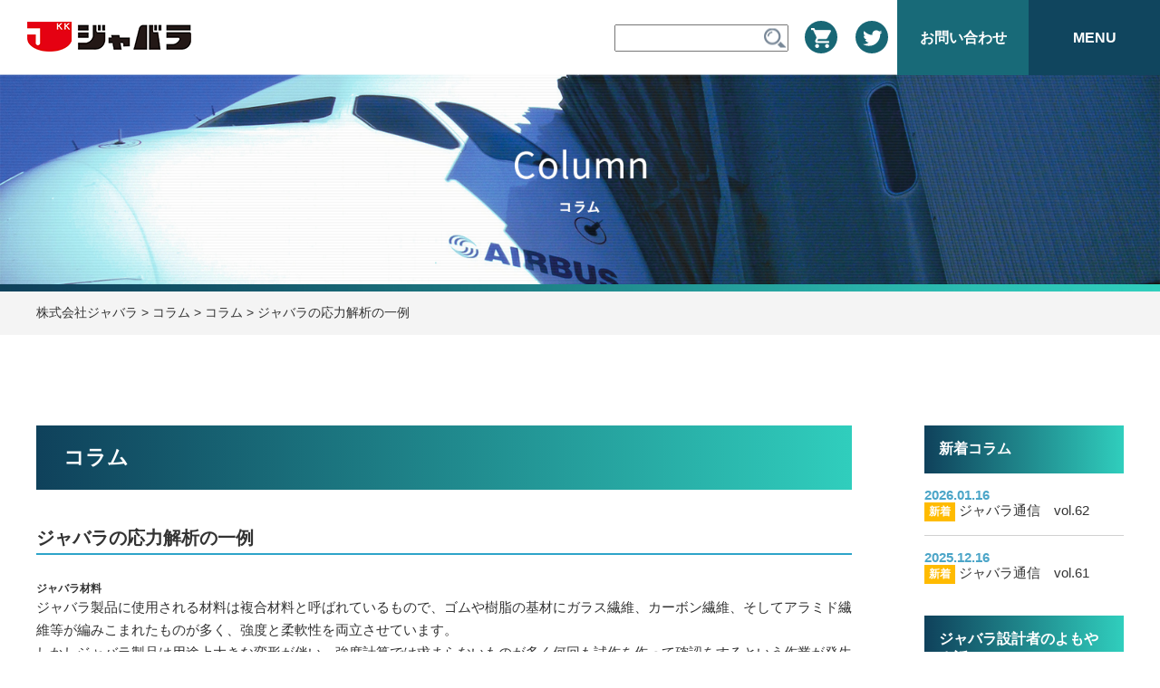

--- FILE ---
content_type: text/html; charset=UTF-8
request_url: https://jabara.co.jp/column/320/
body_size: 9110
content:
<!DOCTYPE html>
<html lang="ja">

<head>
	<script async src="https://s.yimg.jp/images/listing/tool/cv/ytag.js"></script>
	<script>
		window.yjDataLayer = window.yjDataLayer || [];

		function ytag() {
			yjDataLayer.push(arguments);
		}
		ytag({
			"type": "ycl_cookie",
			"config": {
				"ycl_use_non_cookie_storage": true
			}
		});
	</script>
	<meta charset="UTF-8">
	
	
		<!-- All in One SEO 4.7.0 - aioseo.com -->
		<title>ジャバラの応力解析の一例 | 株式会社ジャバラ</title>
		<meta name="robots" content="max-image-preview:large" />
		<link rel="canonical" href="https://jabara.co.jp/column/320/" />
		<meta name="generator" content="All in One SEO (AIOSEO) 4.7.0" />
		<meta property="og:locale" content="ja_JP" />
		<meta property="og:site_name" content="株式会社ジャバラ | 輸送機器用、工作機械用及び産業機器用ジャバラ製品の設計・製造" />
		<meta property="og:type" content="article" />
		<meta property="og:title" content="ジャバラの応力解析の一例 | 株式会社ジャバラ" />
		<meta property="og:url" content="https://jabara.co.jp/column/320/" />
		<meta property="article:published_time" content="2019-09-24T08:45:04+00:00" />
		<meta property="article:modified_time" content="2023-03-27T00:46:47+00:00" />
		<meta name="twitter:card" content="summary" />
		<meta name="twitter:title" content="ジャバラの応力解析の一例 | 株式会社ジャバラ" />
		<script type="application/ld+json" class="aioseo-schema">
			{"@context":"https:\/\/schema.org","@graph":[{"@type":"BreadcrumbList","@id":"https:\/\/jabara.co.jp\/column\/320\/#breadcrumblist","itemListElement":[{"@type":"ListItem","@id":"https:\/\/jabara.co.jp\/#listItem","position":1,"name":"\u5bb6","item":"https:\/\/jabara.co.jp\/","nextItem":"https:\/\/jabara.co.jp\/column\/320\/#listItem"},{"@type":"ListItem","@id":"https:\/\/jabara.co.jp\/column\/320\/#listItem","position":2,"name":"\u30b8\u30e3\u30d0\u30e9\u306e\u5fdc\u529b\u89e3\u6790\u306e\u4e00\u4f8b","previousItem":"https:\/\/jabara.co.jp\/#listItem"}]},{"@type":"Organization","@id":"https:\/\/jabara.co.jp\/#organization","name":"\u682a\u5f0f\u4f1a\u793e\u30b8\u30e3\u30d0\u30e9","description":"\u8f38\u9001\u6a5f\u5668\u7528\u3001\u5de5\u4f5c\u6a5f\u68b0\u7528\u53ca\u3073\u7523\u696d\u6a5f\u5668\u7528\u30b8\u30e3\u30d0\u30e9\u88fd\u54c1\u306e\u8a2d\u8a08\u30fb\u88fd\u9020","url":"https:\/\/jabara.co.jp\/"},{"@type":"WebPage","@id":"https:\/\/jabara.co.jp\/column\/320\/#webpage","url":"https:\/\/jabara.co.jp\/column\/320\/","name":"\u30b8\u30e3\u30d0\u30e9\u306e\u5fdc\u529b\u89e3\u6790\u306e\u4e00\u4f8b | \u682a\u5f0f\u4f1a\u793e\u30b8\u30e3\u30d0\u30e9","inLanguage":"ja","isPartOf":{"@id":"https:\/\/jabara.co.jp\/#website"},"breadcrumb":{"@id":"https:\/\/jabara.co.jp\/column\/320\/#breadcrumblist"},"datePublished":"2019-09-24T17:45:04+09:00","dateModified":"2023-03-27T09:46:47+09:00"},{"@type":"WebSite","@id":"https:\/\/jabara.co.jp\/#website","url":"https:\/\/jabara.co.jp\/","name":"\u682a\u5f0f\u4f1a\u793e\u30b8\u30e3\u30d0\u30e9","description":"\u8f38\u9001\u6a5f\u5668\u7528\u3001\u5de5\u4f5c\u6a5f\u68b0\u7528\u53ca\u3073\u7523\u696d\u6a5f\u5668\u7528\u30b8\u30e3\u30d0\u30e9\u88fd\u54c1\u306e\u8a2d\u8a08\u30fb\u88fd\u9020","inLanguage":"ja","publisher":{"@id":"https:\/\/jabara.co.jp\/#organization"}}]}
		</script>
		<!-- All in One SEO -->

<link rel='dns-prefetch' href='//code.jquery.com' />
<script type="text/javascript">
/* <![CDATA[ */
window._wpemojiSettings = {"baseUrl":"https:\/\/s.w.org\/images\/core\/emoji\/15.0.3\/72x72\/","ext":".png","svgUrl":"https:\/\/s.w.org\/images\/core\/emoji\/15.0.3\/svg\/","svgExt":".svg","source":{"concatemoji":"https:\/\/jabara.co.jp\/wp-includes\/js\/wp-emoji-release.min.js?ver=6.6.4"}};
/*! This file is auto-generated */
!function(i,n){var o,s,e;function c(e){try{var t={supportTests:e,timestamp:(new Date).valueOf()};sessionStorage.setItem(o,JSON.stringify(t))}catch(e){}}function p(e,t,n){e.clearRect(0,0,e.canvas.width,e.canvas.height),e.fillText(t,0,0);var t=new Uint32Array(e.getImageData(0,0,e.canvas.width,e.canvas.height).data),r=(e.clearRect(0,0,e.canvas.width,e.canvas.height),e.fillText(n,0,0),new Uint32Array(e.getImageData(0,0,e.canvas.width,e.canvas.height).data));return t.every(function(e,t){return e===r[t]})}function u(e,t,n){switch(t){case"flag":return n(e,"\ud83c\udff3\ufe0f\u200d\u26a7\ufe0f","\ud83c\udff3\ufe0f\u200b\u26a7\ufe0f")?!1:!n(e,"\ud83c\uddfa\ud83c\uddf3","\ud83c\uddfa\u200b\ud83c\uddf3")&&!n(e,"\ud83c\udff4\udb40\udc67\udb40\udc62\udb40\udc65\udb40\udc6e\udb40\udc67\udb40\udc7f","\ud83c\udff4\u200b\udb40\udc67\u200b\udb40\udc62\u200b\udb40\udc65\u200b\udb40\udc6e\u200b\udb40\udc67\u200b\udb40\udc7f");case"emoji":return!n(e,"\ud83d\udc26\u200d\u2b1b","\ud83d\udc26\u200b\u2b1b")}return!1}function f(e,t,n){var r="undefined"!=typeof WorkerGlobalScope&&self instanceof WorkerGlobalScope?new OffscreenCanvas(300,150):i.createElement("canvas"),a=r.getContext("2d",{willReadFrequently:!0}),o=(a.textBaseline="top",a.font="600 32px Arial",{});return e.forEach(function(e){o[e]=t(a,e,n)}),o}function t(e){var t=i.createElement("script");t.src=e,t.defer=!0,i.head.appendChild(t)}"undefined"!=typeof Promise&&(o="wpEmojiSettingsSupports",s=["flag","emoji"],n.supports={everything:!0,everythingExceptFlag:!0},e=new Promise(function(e){i.addEventListener("DOMContentLoaded",e,{once:!0})}),new Promise(function(t){var n=function(){try{var e=JSON.parse(sessionStorage.getItem(o));if("object"==typeof e&&"number"==typeof e.timestamp&&(new Date).valueOf()<e.timestamp+604800&&"object"==typeof e.supportTests)return e.supportTests}catch(e){}return null}();if(!n){if("undefined"!=typeof Worker&&"undefined"!=typeof OffscreenCanvas&&"undefined"!=typeof URL&&URL.createObjectURL&&"undefined"!=typeof Blob)try{var e="postMessage("+f.toString()+"("+[JSON.stringify(s),u.toString(),p.toString()].join(",")+"));",r=new Blob([e],{type:"text/javascript"}),a=new Worker(URL.createObjectURL(r),{name:"wpTestEmojiSupports"});return void(a.onmessage=function(e){c(n=e.data),a.terminate(),t(n)})}catch(e){}c(n=f(s,u,p))}t(n)}).then(function(e){for(var t in e)n.supports[t]=e[t],n.supports.everything=n.supports.everything&&n.supports[t],"flag"!==t&&(n.supports.everythingExceptFlag=n.supports.everythingExceptFlag&&n.supports[t]);n.supports.everythingExceptFlag=n.supports.everythingExceptFlag&&!n.supports.flag,n.DOMReady=!1,n.readyCallback=function(){n.DOMReady=!0}}).then(function(){return e}).then(function(){var e;n.supports.everything||(n.readyCallback(),(e=n.source||{}).concatemoji?t(e.concatemoji):e.wpemoji&&e.twemoji&&(t(e.twemoji),t(e.wpemoji)))}))}((window,document),window._wpemojiSettings);
/* ]]> */
</script>
<style id='wp-emoji-styles-inline-css' type='text/css'>

	img.wp-smiley, img.emoji {
		display: inline !important;
		border: none !important;
		box-shadow: none !important;
		height: 1em !important;
		width: 1em !important;
		margin: 0 0.07em !important;
		vertical-align: -0.1em !important;
		background: none !important;
		padding: 0 !important;
	}
</style>
<link rel='stylesheet' id='wp-block-library-css' href='https://jabara.co.jp/wp-includes/css/dist/block-library/style.min.css?ver=6.6.4' type='text/css' media='all' />
<style id='classic-theme-styles-inline-css' type='text/css'>
/*! This file is auto-generated */
.wp-block-button__link{color:#fff;background-color:#32373c;border-radius:9999px;box-shadow:none;text-decoration:none;padding:calc(.667em + 2px) calc(1.333em + 2px);font-size:1.125em}.wp-block-file__button{background:#32373c;color:#fff;text-decoration:none}
</style>
<style id='global-styles-inline-css' type='text/css'>
:root{--wp--preset--aspect-ratio--square: 1;--wp--preset--aspect-ratio--4-3: 4/3;--wp--preset--aspect-ratio--3-4: 3/4;--wp--preset--aspect-ratio--3-2: 3/2;--wp--preset--aspect-ratio--2-3: 2/3;--wp--preset--aspect-ratio--16-9: 16/9;--wp--preset--aspect-ratio--9-16: 9/16;--wp--preset--color--black: #000000;--wp--preset--color--cyan-bluish-gray: #abb8c3;--wp--preset--color--white: #ffffff;--wp--preset--color--pale-pink: #f78da7;--wp--preset--color--vivid-red: #cf2e2e;--wp--preset--color--luminous-vivid-orange: #ff6900;--wp--preset--color--luminous-vivid-amber: #fcb900;--wp--preset--color--light-green-cyan: #7bdcb5;--wp--preset--color--vivid-green-cyan: #00d084;--wp--preset--color--pale-cyan-blue: #8ed1fc;--wp--preset--color--vivid-cyan-blue: #0693e3;--wp--preset--color--vivid-purple: #9b51e0;--wp--preset--gradient--vivid-cyan-blue-to-vivid-purple: linear-gradient(135deg,rgba(6,147,227,1) 0%,rgb(155,81,224) 100%);--wp--preset--gradient--light-green-cyan-to-vivid-green-cyan: linear-gradient(135deg,rgb(122,220,180) 0%,rgb(0,208,130) 100%);--wp--preset--gradient--luminous-vivid-amber-to-luminous-vivid-orange: linear-gradient(135deg,rgba(252,185,0,1) 0%,rgba(255,105,0,1) 100%);--wp--preset--gradient--luminous-vivid-orange-to-vivid-red: linear-gradient(135deg,rgba(255,105,0,1) 0%,rgb(207,46,46) 100%);--wp--preset--gradient--very-light-gray-to-cyan-bluish-gray: linear-gradient(135deg,rgb(238,238,238) 0%,rgb(169,184,195) 100%);--wp--preset--gradient--cool-to-warm-spectrum: linear-gradient(135deg,rgb(74,234,220) 0%,rgb(151,120,209) 20%,rgb(207,42,186) 40%,rgb(238,44,130) 60%,rgb(251,105,98) 80%,rgb(254,248,76) 100%);--wp--preset--gradient--blush-light-purple: linear-gradient(135deg,rgb(255,206,236) 0%,rgb(152,150,240) 100%);--wp--preset--gradient--blush-bordeaux: linear-gradient(135deg,rgb(254,205,165) 0%,rgb(254,45,45) 50%,rgb(107,0,62) 100%);--wp--preset--gradient--luminous-dusk: linear-gradient(135deg,rgb(255,203,112) 0%,rgb(199,81,192) 50%,rgb(65,88,208) 100%);--wp--preset--gradient--pale-ocean: linear-gradient(135deg,rgb(255,245,203) 0%,rgb(182,227,212) 50%,rgb(51,167,181) 100%);--wp--preset--gradient--electric-grass: linear-gradient(135deg,rgb(202,248,128) 0%,rgb(113,206,126) 100%);--wp--preset--gradient--midnight: linear-gradient(135deg,rgb(2,3,129) 0%,rgb(40,116,252) 100%);--wp--preset--font-size--small: 13px;--wp--preset--font-size--medium: 20px;--wp--preset--font-size--large: 36px;--wp--preset--font-size--x-large: 42px;--wp--preset--spacing--20: 0.44rem;--wp--preset--spacing--30: 0.67rem;--wp--preset--spacing--40: 1rem;--wp--preset--spacing--50: 1.5rem;--wp--preset--spacing--60: 2.25rem;--wp--preset--spacing--70: 3.38rem;--wp--preset--spacing--80: 5.06rem;--wp--preset--shadow--natural: 6px 6px 9px rgba(0, 0, 0, 0.2);--wp--preset--shadow--deep: 12px 12px 50px rgba(0, 0, 0, 0.4);--wp--preset--shadow--sharp: 6px 6px 0px rgba(0, 0, 0, 0.2);--wp--preset--shadow--outlined: 6px 6px 0px -3px rgba(255, 255, 255, 1), 6px 6px rgba(0, 0, 0, 1);--wp--preset--shadow--crisp: 6px 6px 0px rgba(0, 0, 0, 1);}:where(.is-layout-flex){gap: 0.5em;}:where(.is-layout-grid){gap: 0.5em;}body .is-layout-flex{display: flex;}.is-layout-flex{flex-wrap: wrap;align-items: center;}.is-layout-flex > :is(*, div){margin: 0;}body .is-layout-grid{display: grid;}.is-layout-grid > :is(*, div){margin: 0;}:where(.wp-block-columns.is-layout-flex){gap: 2em;}:where(.wp-block-columns.is-layout-grid){gap: 2em;}:where(.wp-block-post-template.is-layout-flex){gap: 1.25em;}:where(.wp-block-post-template.is-layout-grid){gap: 1.25em;}.has-black-color{color: var(--wp--preset--color--black) !important;}.has-cyan-bluish-gray-color{color: var(--wp--preset--color--cyan-bluish-gray) !important;}.has-white-color{color: var(--wp--preset--color--white) !important;}.has-pale-pink-color{color: var(--wp--preset--color--pale-pink) !important;}.has-vivid-red-color{color: var(--wp--preset--color--vivid-red) !important;}.has-luminous-vivid-orange-color{color: var(--wp--preset--color--luminous-vivid-orange) !important;}.has-luminous-vivid-amber-color{color: var(--wp--preset--color--luminous-vivid-amber) !important;}.has-light-green-cyan-color{color: var(--wp--preset--color--light-green-cyan) !important;}.has-vivid-green-cyan-color{color: var(--wp--preset--color--vivid-green-cyan) !important;}.has-pale-cyan-blue-color{color: var(--wp--preset--color--pale-cyan-blue) !important;}.has-vivid-cyan-blue-color{color: var(--wp--preset--color--vivid-cyan-blue) !important;}.has-vivid-purple-color{color: var(--wp--preset--color--vivid-purple) !important;}.has-black-background-color{background-color: var(--wp--preset--color--black) !important;}.has-cyan-bluish-gray-background-color{background-color: var(--wp--preset--color--cyan-bluish-gray) !important;}.has-white-background-color{background-color: var(--wp--preset--color--white) !important;}.has-pale-pink-background-color{background-color: var(--wp--preset--color--pale-pink) !important;}.has-vivid-red-background-color{background-color: var(--wp--preset--color--vivid-red) !important;}.has-luminous-vivid-orange-background-color{background-color: var(--wp--preset--color--luminous-vivid-orange) !important;}.has-luminous-vivid-amber-background-color{background-color: var(--wp--preset--color--luminous-vivid-amber) !important;}.has-light-green-cyan-background-color{background-color: var(--wp--preset--color--light-green-cyan) !important;}.has-vivid-green-cyan-background-color{background-color: var(--wp--preset--color--vivid-green-cyan) !important;}.has-pale-cyan-blue-background-color{background-color: var(--wp--preset--color--pale-cyan-blue) !important;}.has-vivid-cyan-blue-background-color{background-color: var(--wp--preset--color--vivid-cyan-blue) !important;}.has-vivid-purple-background-color{background-color: var(--wp--preset--color--vivid-purple) !important;}.has-black-border-color{border-color: var(--wp--preset--color--black) !important;}.has-cyan-bluish-gray-border-color{border-color: var(--wp--preset--color--cyan-bluish-gray) !important;}.has-white-border-color{border-color: var(--wp--preset--color--white) !important;}.has-pale-pink-border-color{border-color: var(--wp--preset--color--pale-pink) !important;}.has-vivid-red-border-color{border-color: var(--wp--preset--color--vivid-red) !important;}.has-luminous-vivid-orange-border-color{border-color: var(--wp--preset--color--luminous-vivid-orange) !important;}.has-luminous-vivid-amber-border-color{border-color: var(--wp--preset--color--luminous-vivid-amber) !important;}.has-light-green-cyan-border-color{border-color: var(--wp--preset--color--light-green-cyan) !important;}.has-vivid-green-cyan-border-color{border-color: var(--wp--preset--color--vivid-green-cyan) !important;}.has-pale-cyan-blue-border-color{border-color: var(--wp--preset--color--pale-cyan-blue) !important;}.has-vivid-cyan-blue-border-color{border-color: var(--wp--preset--color--vivid-cyan-blue) !important;}.has-vivid-purple-border-color{border-color: var(--wp--preset--color--vivid-purple) !important;}.has-vivid-cyan-blue-to-vivid-purple-gradient-background{background: var(--wp--preset--gradient--vivid-cyan-blue-to-vivid-purple) !important;}.has-light-green-cyan-to-vivid-green-cyan-gradient-background{background: var(--wp--preset--gradient--light-green-cyan-to-vivid-green-cyan) !important;}.has-luminous-vivid-amber-to-luminous-vivid-orange-gradient-background{background: var(--wp--preset--gradient--luminous-vivid-amber-to-luminous-vivid-orange) !important;}.has-luminous-vivid-orange-to-vivid-red-gradient-background{background: var(--wp--preset--gradient--luminous-vivid-orange-to-vivid-red) !important;}.has-very-light-gray-to-cyan-bluish-gray-gradient-background{background: var(--wp--preset--gradient--very-light-gray-to-cyan-bluish-gray) !important;}.has-cool-to-warm-spectrum-gradient-background{background: var(--wp--preset--gradient--cool-to-warm-spectrum) !important;}.has-blush-light-purple-gradient-background{background: var(--wp--preset--gradient--blush-light-purple) !important;}.has-blush-bordeaux-gradient-background{background: var(--wp--preset--gradient--blush-bordeaux) !important;}.has-luminous-dusk-gradient-background{background: var(--wp--preset--gradient--luminous-dusk) !important;}.has-pale-ocean-gradient-background{background: var(--wp--preset--gradient--pale-ocean) !important;}.has-electric-grass-gradient-background{background: var(--wp--preset--gradient--electric-grass) !important;}.has-midnight-gradient-background{background: var(--wp--preset--gradient--midnight) !important;}.has-small-font-size{font-size: var(--wp--preset--font-size--small) !important;}.has-medium-font-size{font-size: var(--wp--preset--font-size--medium) !important;}.has-large-font-size{font-size: var(--wp--preset--font-size--large) !important;}.has-x-large-font-size{font-size: var(--wp--preset--font-size--x-large) !important;}
:where(.wp-block-post-template.is-layout-flex){gap: 1.25em;}:where(.wp-block-post-template.is-layout-grid){gap: 1.25em;}
:where(.wp-block-columns.is-layout-flex){gap: 2em;}:where(.wp-block-columns.is-layout-grid){gap: 2em;}
:root :where(.wp-block-pullquote){font-size: 1.5em;line-height: 1.6;}
</style>
<link rel='stylesheet' id='responsive-lightbox-nivo-css' href='https://jabara.co.jp/wp-content/plugins/responsive-lightbox/assets/nivo/nivo-lightbox.min.css?ver=2.4.8' type='text/css' media='all' />
<link rel='stylesheet' id='responsive-lightbox-nivo-default-css' href='https://jabara.co.jp/wp-content/plugins/responsive-lightbox/assets/nivo/themes/default/default.css?ver=2.4.8' type='text/css' media='all' />
<link rel='stylesheet' id='wp-pagenavi-css' href='https://jabara.co.jp/wp-content/plugins/wp-pagenavi/pagenavi-css.css?ver=2.70' type='text/css' media='all' />
<link rel='stylesheet' id='style-base-css' href='https://jabara.co.jp/wp-content/themes/kous/style.css?ver=6.6.4' type='text/css' media='all' />
<link rel='stylesheet' id='style-pure-css' href='https://jabara.co.jp/wp-content/themes/kous/css/pure-min.css?ver=6.6.4' type='text/css' media='all' />
<link rel='stylesheet' id='style-font-css' href='https://jabara.co.jp/wp-content/themes/kous/css/font-awesome.min.css?ver=6.6.4' type='text/css' media='all' />
<link rel='stylesheet' id='style-common-css' href='https://jabara.co.jp/wp-content/themes/kous/css/add/common.css?ver=6.6.4' type='text/css' media='all' />
<link rel='stylesheet' id='style-page-css' href='https://jabara.co.jp/wp-content/themes/kous/css/add/page.css?ver=6.6.4' type='text/css' media='all' />
<link rel='stylesheet' id='style-pc-css' href='https://jabara.co.jp/wp-content/themes/kous/css/add/pc.css?ver=6.6.4' type='text/css' media='all' />
<link rel='stylesheet' id='style-customize-css' href='https://jabara.co.jp/wp-content/themes/kous/css/customize.css?ver=6.6.4' type='text/css' media='all' />
<script type="text/javascript" src="https://jabara.co.jp/wp-includes/js/jquery/jquery.min.js?ver=3.7.1" id="jquery-core-js"></script>
<script type="text/javascript" src="https://jabara.co.jp/wp-includes/js/jquery/jquery-migrate.min.js?ver=3.4.1" id="jquery-migrate-js"></script>
<script type="text/javascript" src="https://jabara.co.jp/wp-content/plugins/responsive-lightbox/assets/nivo/nivo-lightbox.min.js?ver=2.4.8" id="responsive-lightbox-nivo-js"></script>
<script type="text/javascript" src="https://jabara.co.jp/wp-includes/js/underscore.min.js?ver=1.13.4" id="underscore-js"></script>
<script type="text/javascript" src="https://jabara.co.jp/wp-content/plugins/responsive-lightbox/assets/infinitescroll/infinite-scroll.pkgd.min.js?ver=6.6.4" id="responsive-lightbox-infinite-scroll-js"></script>
<script type="text/javascript" id="responsive-lightbox-js-before">
/* <![CDATA[ */
var rlArgs = {"script":"nivo","selector":"lightbox","customEvents":"","activeGalleries":true,"effect":"fade","clickOverlayToClose":true,"keyboardNav":true,"errorMessage":"The requested content cannot be loaded. Please try again later.","woocommerce_gallery":false,"ajaxurl":"https:\/\/jabara.co.jp\/wp-admin\/admin-ajax.php","nonce":"102c9ac601","preview":false,"postId":320,"scriptExtension":false};
/* ]]> */
</script>
<script type="text/javascript" src="https://jabara.co.jp/wp-content/plugins/responsive-lightbox/js/front.js?ver=2.4.8" id="responsive-lightbox-js"></script>
<script type="text/javascript" src="//code.jquery.com/jquery-1.12.0.min.js?ver=6.6.4" id="script-jquery-js"></script>
<script type="text/javascript" src="https://jabara.co.jp/wp-content/themes/kous/js/common.js?ver=6.6.4" id="script-common-js"></script>
<script type="text/javascript" src="https://jabara.co.jp/wp-content/themes/kous/js/pc.js?ver=6.6.4" id="script-pc-js"></script>
<link rel="https://api.w.org/" href="https://jabara.co.jp/wp-json/" /><link rel="alternate" title="JSON" type="application/json" href="https://jabara.co.jp/wp-json/wp/v2/column/320" /><link rel="EditURI" type="application/rsd+xml" title="RSD" href="https://jabara.co.jp/xmlrpc.php?rsd" />
<meta name="generator" content="WordPress 6.6.4" />
<link rel='shortlink' href='https://jabara.co.jp/?p=320' />
<link rel="alternate" title="oEmbed (JSON)" type="application/json+oembed" href="https://jabara.co.jp/wp-json/oembed/1.0/embed?url=https%3A%2F%2Fjabara.co.jp%2Fcolumn%2F320%2F" />
<link rel="alternate" title="oEmbed (XML)" type="text/xml+oembed" href="https://jabara.co.jp/wp-json/oembed/1.0/embed?url=https%3A%2F%2Fjabara.co.jp%2Fcolumn%2F320%2F&#038;format=xml" />
<!-- Global site tag (gtag.js) - Google Analytics -->
<script async src="https://www.googletagmanager.com/gtag/js?id=UA-4583655-1"></script>
<script>
  window.dataLayer = window.dataLayer || [];
  function gtag(){dataLayer.push(arguments);}
  gtag('js', new Date());

  gtag('config', 'UA-4583655-1');
</script>
    <meta http-equiv="X-UA-Compatible" content="IE=edge">

    <meta name="viewport" content="width=device-width, initial-scale=1">

    <meta name="format-detection" content="telephone=no">

    <!--[if lte IE 8]>

        <link rel="stylesheet" href="https://unpkg.com/purecss@1.0.0/build/grids-responsive-old-ie-min.css">

    <![endif]-->

    <!--[if gt IE 8]><!-->

        <link rel="stylesheet" href="https://unpkg.com/purecss@1.0.0/build/grids-responsive-min.css">

    <!--<![endif]-->


<link rel="icon" href="https://jabara.co.jp/wp-content/uploads/2020/07/cropped-favicon-1-32x32.png" sizes="32x32" />
<link rel="icon" href="https://jabara.co.jp/wp-content/uploads/2020/07/cropped-favicon-1-192x192.png" sizes="192x192" />
<link rel="apple-touch-icon" href="https://jabara.co.jp/wp-content/uploads/2020/07/cropped-favicon-1-180x180.png" />
<meta name="msapplication-TileImage" content="https://jabara.co.jp/wp-content/uploads/2020/07/cropped-favicon-1-270x270.png" />

	
	<link href="https://fonts.googleapis.com/css?family=Noto+Sans+JP&display=swap" rel="stylesheet">

	<link href="https://fonts.googleapis.com/css?family=Abel&display=swap" rel="stylesheet">

	<!-- Global site tag (gtag.js) - Google Ads: 527569508 -->
	<script async src="https://www.googletagmanager.com/gtag/js?id=AW-527569508"></script>
	<script>
		window.dataLayer = window.dataLayer || [];

		function gtag() {
			dataLayer.push(arguments);
		}
		gtag('js', new Date());

		gtag('config', 'AW-527569508');
	</script>
	

</head>

<body>

<header>
	<div class="header" id="header">
		<div class="header__contents">
							<div class="header__logo">
					<a href="https://jabara.co.jp">
						<img src="https://jabara.co.jp/wp-content/themes/kous/images/common/img_logo.png" alt="株式会社ジャバラ" class="header__image">
					</a>
				</div>
							<div class="only__pc">

					<div class="header__list">
						<form role="search" method="get" id="searchform" class="searchform" action="https://jabara.co.jp/">
				<div>
					<label class="screen-reader-text" for="s">検索:</label>
					<input type="text" value="" name="s" id="s" />
					<input type="submit" id="searchsubmit" value="検索" />
				</div>
			</form>						<a href="https://store.shopping.yahoo.co.jp/jabara-store/" target="_blank" class="header__ico"><img width="36" height="36" src="https://jabara.co.jp/wp-content/uploads/2023/03/ico_shop.png" class="image--inline" alt="" decoding="async" /></a>
						<a href="https://twitter.com/jabara_info" target="_blank" class="header__ico"><img width="36" height="36" src="https://jabara.co.jp/wp-content/uploads/2023/03/ico_sns.png" class="image--inline" alt="" decoding="async" /></a>
							<a class="header__btn header__accordion2 header__contact">お問い合わせ</a>
							<div class="header__menu2">
							<nav>
								<ul class="menu">
									<li id="menu-item" class="menu-item"><a href="https://jabara.co.jp/contact/">お問い合わせ<span></span><span>Contact</span></a></li>
									<li id="menu-item" class="menu-item"><a href="https://jabara.co.jp/estimate/">お見積<span></span><span>Estimate</span></a></li>
									<li id="menu-item" class="menu-item"><a href="https://jabara.co.jp/subcontractors/">新規調達先募集<span></span><span>for Subcontractors</span></a></li>
									<li id="menu-item" class="menu-item"><a href="https://jabara.co.jp/entry/">採用エントリー<span></span><span>Entry</span></a></li>
								</ul>
							</nav>
							</div>
						<a class="header__btn header__accordion">MENU</a>
						<div class="header__menu">
							<nav class="menu-%e3%82%b0%e3%83%ad%e3%83%bc%e3%83%90%e3%83%ab%e3%83%a1%e3%83%8b%e3%83%a5%e3%83%bc-container"><ul id="menu-%e3%82%b0%e3%83%ad%e3%83%bc%e3%83%90%e3%83%ab%e3%83%a1%e3%83%8b%e3%83%a5%e3%83%bc" class="menu"><li id="menu-item-337" class="menu-item menu-item-type-post_type menu-item-object-page menu-item-337"><a href="https://jabara.co.jp/technology/">ジャバラの技術<span></span><span>Technology</span></a></li>
<li id="menu-item-1887" class="menu-item menu-item-type-post_type_archive menu-item-object-column menu-item-1887"><a href="https://jabara.co.jp/column/">コラム<span></span><span>Column</span></a></li>
<li id="menu-item-306" class="menu-item menu-item-type-post_type menu-item-object-page menu-item-306"><a href="https://jabara.co.jp/products/">製品情報<span></span><span>Products</span></a></li>
<li id="menu-item-37" class="menu-item menu-item-type-post_type menu-item-object-page menu-item-37"><a href="https://jabara.co.jp/company/">会社案内<span></span><span>Company</span></a></li>
<li id="menu-item-83" class="menu-item menu-item-type-post_type menu-item-object-page menu-item-83"><a href="https://jabara.co.jp/recruit/">採用情報<span></span><span>Recruit</span></a></li>
<li id="menu-item-127" class="menu-item menu-item-type-post_type menu-item-object-page menu-item-127"><a href="https://jabara.co.jp/download/">カタログダウンロード<span></span><span>Download</span></a></li>
<li id="menu-item-1338" class="menu-item menu-item-type-post_type menu-item-object-page menu-item-1338"><a href="https://jabara.co.jp/estimate/">お見積り<span></span><span>Estimate</span></a></li>
<li id="menu-item-1660" class="menu-item menu-item-type-post_type menu-item-object-page menu-item-1660"><a href="https://jabara.co.jp/faq/">よくある質問<span></span><span>faq</span></a></li>
<li id="menu-item-1922" class="menu-item menu-item-type-post_type menu-item-object-page menu-item-1922"><a href="https://jabara.co.jp/subcontractors/">新規調達先募集<span></span><span>for Subcontractors</span></a></li>
<li id="menu-item-1339" class="menu-item menu-item-type-custom menu-item-object-custom menu-item-1339"><a target="_blank" rel="noopener" href="https://store.shopping.yahoo.co.jp/jabara-store/">オンラインストア<span></span><span>Onlnine Store</span></a></li>
</ul></nav>							<div class="header__flex">
								<a href="https://store.shopping.yahoo.co.jp/jabara-store/" target="_blank" class="header__ico"><img width="36" height="36" src="https://jabara.co.jp/wp-content/uploads/2023/03/ico_shop.png" class="image--inline" alt="" decoding="async" /></a>
								<a href="https://twitter.com/jabara_info" target="_blank" class="header__ico"><img width="36" height="36" src="https://jabara.co.jp/wp-content/uploads/2023/03/ico_sns.png" class="image--inline" alt="" decoding="async" /></a>
							</div>
						</div>
					</div>

				</div>

				<div class="only__sp">
					<div class="wrap1">

						<form role="search" method="get" id="searchform" class="searchform" action="https://jabara.co.jp/">
				<div>
					<label class="screen-reader-text" for="s">検索:</label>
					<input type="text" value="" name="s" id="s" />
					<input type="submit" id="searchsubmit" value="検索" />
				</div>
			</form>
						<div id="gNavi">
							<nav class="menu-%e3%82%b0%e3%83%ad%e3%83%bc%e3%83%90%e3%83%ab%e3%83%a1%e3%83%8b%e3%83%a5%e3%83%bc-container"><ul id="menu-%e3%82%b0%e3%83%ad%e3%83%bc%e3%83%90%e3%83%ab%e3%83%a1%e3%83%8b%e3%83%a5%e3%83%bc-1" class="menu"><li class="menu-item menu-item-type-post_type menu-item-object-page menu-item-337"><a href="https://jabara.co.jp/technology/">ジャバラの技術<span></span><span>Technology</span></a></li>
<li class="menu-item menu-item-type-post_type_archive menu-item-object-column menu-item-1887"><a href="https://jabara.co.jp/column/">コラム<span></span><span>Column</span></a></li>
<li class="menu-item menu-item-type-post_type menu-item-object-page menu-item-306"><a href="https://jabara.co.jp/products/">製品情報<span></span><span>Products</span></a></li>
<li class="menu-item menu-item-type-post_type menu-item-object-page menu-item-37"><a href="https://jabara.co.jp/company/">会社案内<span></span><span>Company</span></a></li>
<li class="menu-item menu-item-type-post_type menu-item-object-page menu-item-83"><a href="https://jabara.co.jp/recruit/">採用情報<span></span><span>Recruit</span></a></li>
<li class="menu-item menu-item-type-post_type menu-item-object-page menu-item-127"><a href="https://jabara.co.jp/download/">カタログダウンロード<span></span><span>Download</span></a></li>
<li class="menu-item menu-item-type-post_type menu-item-object-page menu-item-1338"><a href="https://jabara.co.jp/estimate/">お見積り<span></span><span>Estimate</span></a></li>
<li class="menu-item menu-item-type-post_type menu-item-object-page menu-item-1660"><a href="https://jabara.co.jp/faq/">よくある質問<span></span><span>faq</span></a></li>
<li class="menu-item menu-item-type-post_type menu-item-object-page menu-item-1922"><a href="https://jabara.co.jp/subcontractors/">新規調達先募集<span></span><span>for Subcontractors</span></a></li>
<li class="menu-item menu-item-type-custom menu-item-object-custom menu-item-1339"><a target="_blank" rel="noopener" href="https://store.shopping.yahoo.co.jp/jabara-store/">オンラインストア<span></span><span>Onlnine Store</span></a></li>
</ul></nav>							<div class="header__flex">
								<a href="https://store.shopping.yahoo.co.jp/jabara-store/" target="_blank" class="header__ico"><img width="36" height="36" src="https://jabara.co.jp/wp-content/uploads/2023/03/ico_shop.png" class="image--inline" alt="" decoding="async" /></a>
								<a href="https://twitter.com/jabara_info" target="_blank" class="header__ico"><img width="36" height="36" src="https://jabara.co.jp/wp-content/uploads/2023/03/ico_sns.png" class="image--inline" alt="" decoding="async" /></a>
							</div>
						</div>
						<!-- /#gNavi -->
					</div>

					<div class="container">
						<a class="menu-trigger" href="/">
							<span></span>
							<span></span>
							<span></span>
						</a>
					</div>
				</div>
			</div>
	
									<div id="pageVisual" class="column">
				<div class="container">
					<h1 class="title1">
						ジャバラの応力解析の一例					</h1>
				</div>
			</div>
							<div id="breadcrumbs">
								<div class="breadcrumbs container" typeof="BreadcrumbList" vocab="https://schema.org/">
					<!-- Breadcrumb NavXT 7.3.1 -->
<span property="itemListElement" typeof="ListItem"><a property="item" typeof="WebPage" title="株式会社ジャバラへ移動する" href="https://jabara.co.jp" class="home" ><span property="name">株式会社ジャバラ</span></a><meta property="position" content="1"></span> &gt; <span property="itemListElement" typeof="ListItem"><a property="item" typeof="WebPage" title="コラムへ移動する" href="https://jabara.co.jp/column/" class="archive post-column-archive" ><span property="name">コラム</span></a><meta property="position" content="2"></span> &gt; <span property="itemListElement" typeof="ListItem"><a property="item" typeof="WebPage" title="Go to the コラム コラムカテゴリー archives." href="https://jabara.co.jp/column_category/column/" class="taxonomy column_category" ><span property="name">コラム</span></a><meta property="position" content="3"></span> &gt; <span property="itemListElement" typeof="ListItem"><span property="name" class="post post-column current-item">ジャバラの応力解析の一例</span><meta property="url" content="https://jabara.co.jp/column/320/"><meta property="position" content="4"></span>				</div>
			</div>
			</div>
</header>
<article class="page__column">
	<main class="sect__column">

        <div class="container lazy">

            <div class="flex">
                <div class="flex__column">
					<div class="sect__column--field">						                        						<h2 class="ttl__banner">コラム</h2>
                                                <div class="sect__column--inner">
                            <h3 class="ttl__under">ジャバラの応力解析の一例</h3>
                            
<h3 class="wp-block-heading"><strong>ジャバラ材料</strong></h3>



<p>ジャバラ製品に使用される材料は複合材料と呼ばれているもので、ゴムや樹脂の基材にガラス繊維、カーボン繊維、そしてアラミド繊維等が編みこまれたものが多く、強度と柔軟性を両立させています。<br>しかしジャバラ製品は用途上大きな変形が伴い、強度計算では求まらないものが多く何回も試作を作って確認をするという作業が発生していました。</p>



<div style="height:20px" aria-hidden="true" class="wp-block-spacer"></div>



<h3 class="wp-block-heading"><strong>複合材料の大変形解析</strong></h3>



<p>ジャバラ製品には様々な力が加わります。これらの力や変位に対し十分な強度を持つ製品の開発を行っております。ジャバラ製品の複合材料の解析は「大変形解析」となり、その一例を紹介致します。<br>製品は配管のズレを吸収するもので、条件は横方向に30㎜ズレてさらに水圧が0.2MPa加わったということで解析しています。</p>
                                                    <a class="btn__back" href="https://jabara.co.jp/column_category/column/">一覧へ戻る</a>
                                                </div>
                    </div>                </div>
                <div class="flex__column">
                    <h3 class="ttl__banner--sub">新着コラム</h3>
                    <ul class="side__list">                    <li class="side__tab">
                        <span class="side__data">2026.01.16</span>
                        <a class="side__link" href="https://jabara.co.jp/column/2542/"><span class="side__new">新着</span> ジャバラ通信　vol.62</a>
                    </li>
                                        <li class="side__tab">
                        <span class="side__data">2025.12.16</span>
                        <a class="side__link" href="https://jabara.co.jp/column/2530/"><span class="side__new">新着</span> ジャバラ通信　vol.61</a>
                    </li>
                    </ul>                                            <div class="sect__column--wrapper">
                        <h3 class="ttl__banner--sub">ジャバラ設計者のよもやま話</h3>
                        <ul class="side__list">                        <li class="side__tab"><a class="side__link" href="https://jabara.co.jp/column/2405/">気</a></li>
                                                <li class="side__tab"><a class="side__link" href="https://jabara.co.jp/column/2378/">技術屋の心眼</a></li>
                                                <li class="side__tab"><a class="side__link" href="https://jabara.co.jp/column/2261/">設計の本質</a></li>
                                                <li class="side__tab"><a class="side__link" href="https://jabara.co.jp/column/2239/">セレンディピティ（Serendipity）</a></li>
                                                <li class="side__tab"><a class="side__link" href="https://jabara.co.jp/column/2224/">危機に対する瞬間的対応方法</a></li>
                        </ul>                        <div class="text-right">
                            <a href="https://jabara.co.jp/column_category/various/">MORE</a>
                        </div>
                        </div>
                                            <div class="sect__column--wrapper">
                        <h3 class="ttl__banner--sub">ジャバラ通信</h3>
                        <ul class="side__list">                        <li class="side__tab"><a class="side__link" href="https://jabara.co.jp/column/2542/">ジャバラ通信　vol.62</a></li>
                                                <li class="side__tab"><a class="side__link" href="https://jabara.co.jp/column/2530/">ジャバラ通信　vol.61</a></li>
                                                <li class="side__tab"><a class="side__link" href="https://jabara.co.jp/column/2472/">ジャバラ通信　vol.60</a></li>
                                                <li class="side__tab"><a class="side__link" href="https://jabara.co.jp/column/2452/">ジャバラ通信　vol.59</a></li>
                                                <li class="side__tab"><a class="side__link" href="https://jabara.co.jp/column/2427/">ジャバラ通信　vol.58</a></li>
                                                <li class="side__tab"><a class="side__link" href="https://jabara.co.jp/column/2409/">ジャバラ通信　vol.57</a></li>
                                                <li class="side__tab"><a class="side__link" href="https://jabara.co.jp/column/2398/">ジャバラ通信　vol.56</a></li>
                                                <li class="side__tab"><a class="side__link" href="https://jabara.co.jp/column/2388/">ジャバラ通信　vol.55</a></li>
                                                <li class="side__tab"><a class="side__link" href="https://jabara.co.jp/column/2381/">ジャバラ通信　vol.54</a></li>
                                                <li class="side__tab"><a class="side__link" href="https://jabara.co.jp/column/2258/">ジャバラ通信　vol.53</a></li>
                        </ul>                        <div class="text-right">
                            <a href="https://jabara.co.jp/column_category/communication/">MORE</a>
                        </div>
                        </div>
                                            <div class="sect__column--wrapper">
                        <h3 class="ttl__banner--sub">コラム</h3>
                        <ul class="side__list">                        <li class="side__tab"><a class="side__link" href="https://jabara.co.jp/column/1978/">点検・保守・交換の維持管理性に優れた橋梁用開閉式ケーブルカバーの開発</a></li>
                                                <li class="side__tab"><a class="side__link" href="https://jabara.co.jp/column/1937/">新聞掲載記事をご紹介します</a></li>
                                                <li class="side__tab"><a class="side__link" href="https://jabara.co.jp/column/1712/">「フェイルセーフ」と「フールプルーフ」</a></li>
                                                <li class="side__tab"><a class="side__link" href="https://jabara.co.jp/column/1453/">24時間頑張るジャバラの仲間たち</a></li>
                                                <li class="side__tab"><a class="side__link" href="https://jabara.co.jp/column/1228/">ジャバラによるバリューエンジニアリング（価値工学）</a></li>
                                                <li class="side__tab"><a class="side__link" href="https://jabara.co.jp/column/368/">ジャバラの設計</a></li>
                                                <li class="side__tab"><a class="side__link" href="https://jabara.co.jp/column/321/">粉粒体輸送用ジャバラについて</a></li>
                                                <li class="side__tab"><a class="side__link" href="https://jabara.co.jp/column/320/">ジャバラの応力解析の一例</a></li>
                                                <li class="side__tab"><a class="side__link" href="https://jabara.co.jp/column/107/">ＸＹ軸テレスコカバー性能評価</a></li>
                        </ul>                        <div class="text-right">
                            <a href="https://jabara.co.jp/column_category/column/">MORE</a>
                        </div>
                        </div>
                                            <div class="sect__column--wrapper">
                        <h3 class="ttl__banner--sub">ジャバラ物語</h3>
                        <ul class="side__list">                        <li class="side__tab"><a class="side__link" href="https://jabara.co.jp/column/371/">宮本武蔵著　「五輪の書」</a></li>
                                                <li class="side__tab"><a class="side__link" href="https://jabara.co.jp/column/369/">たつの工場の立地</a></li>
                                                <li class="side__tab"><a class="side__link" href="https://jabara.co.jp/column/325/">ダム浄化物語　その3</a></li>
                                                <li class="side__tab"><a class="side__link" href="https://jabara.co.jp/column/324/">ダム浄化物語　その2</a></li>
                                                <li class="side__tab"><a class="side__link" href="https://jabara.co.jp/column/323/">ダム浄化物語　その1</a></li>
                        </ul>                        <div class="text-right">
                            <a href="https://jabara.co.jp/column_category/story/">MORE</a>
                        </div>
                        </div>
                                            <div class="sect__column--wrapper">
                        <h3 class="ttl__banner--sub">社内お題読書</h3>
                        <ul class="side__list">                        <li class="side__tab"><a class="side__link" href="https://jabara.co.jp/column/1727/">社内お題読書「日経TEST公式テキスト本」紹介文</a></li>
                        </ul>                        <div class="text-right">
                            <a href="https://jabara.co.jp/column_category/topic/">MORE</a>
                        </div>
                        </div>
                                    </div>
            </div>

        </div>

    </main>
</article>
<!-- /#%e3%82%b8%e3%83%a3%e3%83%90%e3%83%a9%e3%81%ae%e5%bf%9c%e5%8a%9b%e8%a7%a3%e6%9e%90%e3%81%ae%e4%b8%80%e4%be%8b -->

<footer>
	<div id="footer">
		<div class="container">

			<div class="footer-nav cf">
				<nav class="menu-%e3%83%95%e3%83%83%e3%82%bf%e3%83%bc%e3%83%a1%e3%83%8b%e3%83%a5%e3%83%bc-container"><ul id="menu-%e3%83%95%e3%83%83%e3%82%bf%e3%83%bc%e3%83%a1%e3%83%8b%e3%83%a5%e3%83%bc" class="menu"><li id="menu-item-309" class="menu-item menu-item-type-custom menu-item-object-custom menu-item-home menu-item-309"><a href="http://jabara.co.jp">ホーム<span></span></a></li>
<li id="menu-item-338" class="menu-item menu-item-type-post_type menu-item-object-page menu-item-338"><a href="https://jabara.co.jp/technology/">ジャバラの技術<span></span></a></li>
<li id="menu-item-1889" class="menu-item menu-item-type-post_type_archive menu-item-object-column menu-item-1889"><a href="https://jabara.co.jp/column/">コラム<span></span></a></li>
<li id="menu-item-307" class="menu-item menu-item-type-post_type menu-item-object-page menu-item-307"><a href="https://jabara.co.jp/products/">製品情報<span></span></a></li>
<li id="menu-item-39" class="menu-item menu-item-type-post_type menu-item-object-page menu-item-39"><a href="https://jabara.co.jp/company/">会社案内<span></span></a></li>
<li id="menu-item-84" class="menu-item menu-item-type-post_type menu-item-object-page menu-item-84"><a href="https://jabara.co.jp/recruit/">採用情報<span></span></a></li>
<li id="menu-item-122" class="menu-item menu-item-type-post_type menu-item-object-page menu-item-122"><a href="https://jabara.co.jp/download/">カタログダウンロード<span></span></a></li>
<li id="menu-item-123" class="menu-item menu-item-type-taxonomy menu-item-object-category menu-item-123"><a href="https://jabara.co.jp/category/news/">お知らせ<span></span></a></li>
<li id="menu-item-1662" class="menu-item menu-item-type-post_type menu-item-object-page menu-item-1662"><a href="https://jabara.co.jp/faq/">よくある質問<span></span></a></li>
<li id="menu-item-124" class="menu-item menu-item-type-post_type menu-item-object-page menu-item-124"><a href="https://jabara.co.jp/privacy-policy/">プライバシーポリシー<span></span></a></li>
</ul></nav>			</div>
			<!-- /.footer-nav -->

			<div class="footer__columns">
				<div class="footer__column">
					<div class="footer__logo">
						<a href="https://jabara.co.jp/">
							<img src="https://jabara.co.jp/wp-content/themes/kous/images/common/img_logo.png" alt="ジャバラ" class="pure-img">
						</a>
					</div>
				</div>

				<div class="footer__column">
					<p>
						〒541-0053 大阪市中央区本町3-5-7 御堂筋本町ビル4階<br>
						<a href="tel:06-4708-8946">TEL.06-4708-8946</a>　FAX.06-4708-8947
					</p>
				</div>

				<div class="footer__column">
					<ul class="footer__list">
						<li class="footer__tab">
							<a href="https://store.shopping.yahoo.co.jp/jabara-store/" target="_blank">
								<img src="https://jabara.co.jp/wp-content/themes/kous/images/common/btn_online.jpg" alt="" class="pure-img">
							</a>
						</li>
						<li class="footer__tab">
							<a href="https://jabara.co.jp/contact/" class="footer__link">
								<img src="https://jabara.co.jp/wp-content/themes/kous/images/common/ico_mail.png" alt="" class="pure-img">お問い合わせ
							</a>
						</li>
						<li class="footer__tab">
							<a href="https://twitter.com/jabara_info" target="_blank" class="footer__link">
								<img width="22" height="18" src="https://jabara.co.jp/wp-content/uploads/2023/03/ico_twitter.png" class="pure-img" alt="" decoding="async" loading="lazy" />Twitter
							</a>
						</li>
					</ul>
				</div>

			</div>

		</div>
		<!-- .container -->

	</div>
	<!-- .footer -->
	<div id="copyright" class="text-center">&copy; JABARA Co., Ltd. All Rights Reserved.</div>
</footer>
</body>

<div class="sp__fixed">
	<a class="link__contact" href="https://jabara.co.jp/contact/">お問い合わせ</a>
	<a class="link__estimate" href="https://jabara.co.jp/estimate/">お見積り</a>
	<a class="link__tel" href="tel:06-4708-8946"><img width="65" height="81" src="https://jabara.co.jp/wp-content/uploads/2022/08/ico_tel.png" class="image" alt="" decoding="async" loading="lazy" /></a>
</div>

</html>

--- FILE ---
content_type: text/css
request_url: https://jabara.co.jp/wp-content/themes/kous/css/add/common.css?ver=6.6.4
body_size: 4112
content:
@charset "utf-8";

/* reset
*********************************************************/

* {
    margin: 0;
    padding: 0;
}

div {
    -webkit-box-sizing: border-box;
    -moz-box-sizing: border-box;
    box-sizing: border-box;
}

ul,
ol {
    list-style: none;
}

h1,
h2,
h3,
h4,
h5 {
    margin: 0;
}

/* common
*********************************************************/

html {
    font-size: 62.5%;
}

body {
    color: #333;
}

body,
.pure-g [class*="pure-u"] {
    font-family: "游ゴシック", YuGothic, Verdana, "メイリオ", Meiryo, "ヒラギノ角ゴ ProN W3",
        "Hiragino Kaku Gothic ProN", sans-serif;
}

@media all and (-ms-high-contrast: none) {
    body,
    .pure-g [class*="pure-u"] {
        font-family: "メイリオ", Meiryo, Verdana, "ヒラギノ角ゴ ProN W3", "Hiragino Kaku Gothic ProN", sans-serif;
    }
}

.mincho {
    font-family: 游明朝, "Yu Mincho", YuMincho, "Hiragino Mincho ProN", HGS明朝E, メイリオ, Meiryo, serif;
    font-feature-settings: "palt";
}

body {
    -webkit-font-smoothing: subpixel-antialiased;
    -moz-osx-font-smoothing: unset;

    @media only screen and(-webkit-min-device-pixel-ratio: 2), (min-resolution: 2dppx) {
        -webkit-font-smoothing: antialiased;
        -moz-osx-font-smoothing: grayscale;
    }
}

p {
    font-size: 1.5rem;
    line-height: 1.7;
}

a {
    color: #333;
}

a:hover {
    opacity: 0.6;
    -webkit-transition: all 0.3s;
    -moz-transition: all 0.3s;
    -ms-transition: all 0.3s;
    -o-transition: all 0.3s;
    transition: all 0.3s;
}

.container {
    width: 100%;
    max-width: 1230px;
    padding-left: 15px;
    padding-right: 15px;
    margin: auto;
    overflow: hidden;
    position: relative;
    -webkit-box-sizing: border-box;
    -moz-box-sizing: border-box;
    box-sizing: border-box;
}

.clear {
    clear: both !important;
}

.text-center {
    text-align: center;
}

.text-left {
    text-align: left;
}

.text-right {
    text-align: right;
}

.center-block {
    display: block;
    margin: auto;
}

.wp-pagenavi {
    padding: 20px 0;
    background: #f9f9f9;
    margin-top: 45px;
    font-size: 1.6rem;
    overflow: hidden;
}

.wp-pagenavi.var01 {
    padding-left: 15px;
    padding-right: 15px;
    -webkit-box-sizing: border-box;
    -moz-box-sizing: border-box;
    box-sizing: border-box;
}

.wp-pagenavi a,
.wp-pagenavi span {
    background: #fff;
}

.wp-pagenavi.var01 a {
    border: none;
    color: #333;
    background: none;
}

.wp-pagenavi span.current {
    background: #666;
    color: #fff;
    border-color: #666;
}

.bg-danger {
    background-color: #f2dede;
    padding: 5px;
}

.text-danger {
    color: #a94442;
}

a[href^="tel:"] {
    text-decoration: none;
    color: inherit;
    cursor: default;
}

a[href^="tel:"]:hover {
    opacity: 1;
}

.lazy {
    opacity: 0;
    position: relative;
    -webkit-transform: translate(0%, 50px);
    transform: translate(0%, 50px);
}

.lazy-show {
    opacity: 1;
    -webkit-transition: all 0.8s;
    -moz-transition: all 0.8s;
    -ms-transition: all 0.8s;
    -o-transition: all 0.8s;
    -webkit-transform: translate(0, 0);
    transform: translate(0, 0);
    transition: all 1s;
}

.flickWrap {
    width: 100%;
}

@media screen and (max-width: 768px) {
    a[href^="tel"] {
        /*text-decoration: underline;*/
    }

    .flickWrap {
        overflow: auto;
        white-space: nowrap;
        margin-bottom: 60px;
        padding: 5px 0;
    }

    .flickWrap::before {
        content: "※表が見切れる場合は横スクロールでご覧ください。";
        color: #f55;
        font-size: 1.4rem;
        margin-bottom: 20px;
    }

    .flickWrap::-webkit-scrollbar {
        height: 5px;
    }

    .flickWrap::-webkit-scrollbar-track {
        background: #f1f1f1;
    }

    .flickWrap::-webkit-scrollbar-thumb {
        background: #bcbcbc;
    }
}

/* Header
*********************************************************/
#header .unit1 {
    padding-left: 30px;
}

#header .unit1,
#header .unit2 {
    padding-top: 15px;
}

#header h1 {
    margin-top: 10px;
    width: 100%;
}

#header .unit2 {
    padding-right: 20px;
    padding-bottom: 15px;
}

#header .unit2 form.searchform {
    display: inline-block;
    /*padding-top: 20px;*/
    float: right;
    margin-right: 5px;
    margin-bottom: 8px;
    margin-top: 8px;
}

#header .unit2 a.tel {
    float: right;
    font-size: 2.8rem;
    color: #285cb6;
    font-weight: bold;
}

#header .unit2 a.tel span {
    font-size: 3.6rem;
}

#header .unit2 .wrap2 {
    display: inline-block;
    float: right;
    margin-left: 20px;
}

#header .unit2 .wrap2 a {
    display: inline-block;
    font-size: 1.6rem;
    text-decoration: none;
    color: #fff;
    background: -moz-linear-gradient(left, #0f415b, #30cebd);
    background: -webkit-linear-gradient(left, #0f415b, #30cebd);
    background: linear-gradient(to right, #0f415b, #30cebd);
    text-align: center;
    font-family: "Noto Sans JP", sans-serif;
    letter-spacing: 2px;
    width: 160px;
    height: 40px;
    line-height: 40px;
    margin-top: 6px;
}

#header .unit2 .wrap2 a img {
    display: inline-block;
    vertical-align: -1px;
    padding-right: 10px;
}

#header p.info {
    font-size: 1.3rem;
}

#searchform label {
    display: none;
}

#searchform input[type="text"] {
    padding: 4px 4px;
    font-size: 1.6rem;
    margin-right: -40px;
}

#header #searchform input[type="text"] {
    width: 12em;
}

#searchform input[type="submit"] {
    display: inline-block;
    font-size: 1.6rem;
    background: url(../../images/common/ico_search1.png) 0 0 no-repeat;
    width: 35px;
    text-indent: -999px;
    position: relative;
    /*left: -40px;*/
    overflow: hidden;
    border: none;
    -webkit-box-shadow: none;
    box-shadow: none;
}

@media screen and (max-width: 1200px) {
    #header {
        position: static;
    }
    #header .unit1 {
        padding-left: 0;
    }

    #header .unit2 {
        padding-right: 0;
    }

    #header .unit2 a.tel {
        text-align: center;
        float: none;
        display: block;
    }

    #header .unit3 .wrap1 {
        background: none;
    }

    #header .unit3 a {
        position: static;
        margin: auto;
        width: 100%;
        top: 0;
        transform: translateY(0);
        padding-top: 15px;
        padding-bottom: 15px;
    }

    #header p.info {
        font-size: 1.2rem;
    }

    #header a.menu-trigger,
    #header a.menu-trigger span {
        display: inline-block;
        transition: all 0.4s;
        box-sizing: border-box;
    }

    #header a.menu-trigger {
        position: fixed;
        width: 40px;
        height: 40px;
        right: 10px;
        top: 10px;
        z-index: 600;
        background: rgba(255, 255, 255, 0.75);
    }

    #header a.menu-trigger:hover {
        opacity: 1;
    }

    #header a.menu-trigger span {
        position: absolute;
        left: 5px;
        width: 30px;
        height: 2px;
        background-color: #333;
        border-radius: 1px;
    }

    #header a.menu-trigger span:nth-of-type(1) {
        top: 10px;
    }

    #header a.menu-trigger span:nth-of-type(2) {
        top: 48%;
    }

    #header a.menu-trigger span:nth-of-type(3) {
        bottom: 10px;
    }

    .menu-trigger.active span:nth-of-type(1) {
        -webkit-transform: translateY(9px) rotate(-315deg);
        transform: translateY(9px) rotate(-315deg);
    }

    .menu-trigger.active span:nth-of-type(2) {
        opacity: 0;
    }

    .menu-trigger.active span:nth-of-type(3) {
        -webkit-transform: translateY(-9px) rotate(315deg);
        transform: translateY(-9px) rotate(315deg);
    }

    #header .unit2 form.searchform {
        display: block;
        float: none;
        text-align: center;
        padding-bottom: 20px;
        margin-right: 0;
    }

    #header #searchform input[type="text"] {
        width: 50%;
    }

    #header .unit2 .wrap2 {
        float: none;
        display: block;
        text-align: center;
        margin-left: 0;
        margin-bottom: 20px;
    }
}

/* pageVisual
*********************************************************/
#pageVisual {
    width: 100%;
    height: 0;
    padding-top: 18.75%;
    background: url(../../images/page/visual_news.jpg);
    background-repeat: no-repeat;
    background-size: 100%;
    background-position: 50% 50%;
}

#pageVisual.message,
#pageVisual.outline,
#pageVisual.history,
#pageVisual.access,
#pageVisual.quality,
#pageVisual.health,
#pageVisual.environmental,
#pageVisual.patent,
#pageVisual.founder {
    background-image: url(../../images/page/visual_company.jpg);
}

#pageVisual.personality,
#pageVisual.support,
#pageVisual.requirements,
#pageVisual.entry,
#pageVisual.check,
#pageVisual.submit {
    background-image: url(../../images/page/visual_recruit.jpg);
}

#pageVisual.contact,
#pageVisual.confirm,
#pageVisual.thanks  {
    background-image: url(../../images/page/visual_contact.jpg);
}
#pageVisual.subcontractors,
#pageVisual.subcontractors-confirm,
#pageVisual.subcontractors-thanks{
    background-image: url(../../images/page/visual_subcontractors.jpg);
}

#pageVisual.download {
    background-image: url(../../images/page/visual_download.jpg);
}

#pageVisual.privacy-policy {
    background-image: url(../../images/page/visual_privacy-policy.jpg);
}

#pageVisual.products,
#pageVisual.products_category {
    background-image: url(../../images/page/visual_products.jpg);
}

#pageVisual.technology {
    background-image: url(../../images/page/visual_strength.jpg);
}

#pageVisual.contact-hood,
#pageVisual.contact-hood-confirm,
#pageVisual.contact-hood-thanks {
    background-image: url(../../images/page/visual_contact-hood1@2x.jpg);
}
#pageVisual.stretchable-cover,
#pageVisual.stretchable-cover-confirm,
#pageVisual.stretchable-cover-thanks {
    background-image: url(../../images/page/visual_stretchable-cover@2x.jpg);
}
#pageVisual.nonmetallic-expansion-joints,
#pageVisual.nonmetallic-expansion-joints-confirm,
#pageVisual.nonmetallic-expansion-joints-thanks {
    background-image: url(../../images/page/visual_nonmetallic-expansion-joints@2x.jpg);
}
#pageVisual.retractable-tent,
#pageVisual.retractable-tent-confirm,
#pageVisual.retractable-tent-thanks {
    background-image: url(../../images/page/visual_retractable-tent@2x.jpg);
}
#pageVisual.machine-tool-covers,
#pageVisual.machine-tool-covers-confirm,
#pageVisual.machine-tool-covers-thanks {
    background-image: url(../../images/page/visual_machine-tool-covers@2x.jpg);
}

#pageVisual.column,
#pageVisual.single-column {
    background-image: url(../../images/page/visual_techology.jpg);
}

#pageVisual.estimate {
    background-image: url(../../images/page/visual_estimate1@2x.jpg);
}

#pageVisual.faq {
    background-image: url(../../../../uploads/2022/06/visual_faq-scaled.jpg);
}

/* seismic-isolation-systems */
#pageVisual.seismic-isolation-systems,
#pageVisual.seismic-isolation-systems-confirm,
#pageVisual.seismic-isolation-systems-thanks {
    background-image: url(../../images/page/visual_seismic-isolation-systems.webp);
}

/* seismic-isolation-systems */
#pageVisual.seismic-isolation-systems,
#pageVisual.seismic-isolation-systems-confirm,
#pageVisual.seismic-isolation-systems-thanks {
    background-image: url(../../images/page/visual_seismic-isolation-systems.webp);
}

/* lifter-cover */
#pageVisual.lifter-cover,
#pageVisual.lifter-cover-confirm,
#pageVisual.lifter-cover-thanks {
    background-image: url(../../images/page/visual_lifter-cover.webp);
}

/* bridge-parapet-joint-cover */
#pageVisual.bridge-parapet-joint-cover,
#pageVisual.bridge-parapet-joint-cover-confirm,
#pageVisual.bridge-parapet-joint-cover-thanks {
    background-image: url(../../images/page/visual_bridge-parapet-joint-cover.webp);
}

#pageVisual .container {
    position: relative;
    width: 100%;
    height: 100%;
}

#pageVisual h1.title1 {
    text-indent: -999px;
}

.over__top {
    margin-top: 85px;
}
#contact.confirm.subcontractors .check-agree{
    display: none;
}

.subcontractors h2{
    margin-top: 40px;
}

@media screen and (max-width: 768px) {
    #pageVisual,
    #pageVisual.message,
    #pageVisual.outline,
    #pageVisual.history,
    #pageVisual.access,
    #pageVisual.personality,
    #pageVisual.support,
    #pageVisual.requirements,
    #pageVisual.entry,
    #pageVisual.check,
    #pageVisual.submit,
    #pageVisual.contact,
    #pageVisual.confirm,
    #pageVisual.thanks,
    #pageVisual.strength,
    #pageVisual.single-strength,
    #pageVisual.download,
    #pageVisual.privacy-policy,
    #pageVisual.products,
    #pageVisual.products_category,
    #pageVisual.concept,#pageVisual.subcontractors,
    #pageVisual.subcontractors-confirm,
    #pageVisual.subcontractors-thanks {
        /*height: 200px;*/
        background-size: 150%;
    }

    .over__top {
        margin-top: 0;
    }
}

@media screen and (max-width: 1200px) {
    #pageVisual {
        margin-top: 0;
    }
}

/* GlobalNavi
********************************************************/
#gNavi {
    text-align: center;
    display: inline-block;
    float: right;
    padding: 3px 10px;
}

#gNavi ul li {
    display: inline-block;
    font-size: 1.5rem;
    white-space: nowrap;
    margin-top: 5px;
}

#gNavi ul li + li {
    padding-left: 0.7em;
}

#gNavi ul li a {
    color: #333;
    text-decoration: none;
    font-weight: bold;
}

#gNavi ul li a span {
    display: block;
    color: #2da4c9;
    line-height: 1;
    font-size: 1.2rem;
}

@media screen and (max-width: 1200px) {
    #gNavi {
        display: none;
        background: rgba(0, 0, 0, 0.9);
        position: fixed;
        left: 0;
        top: 0;
        padding: 0;
        width: 100vw;
        height: 100vh;
        z-index: 100;
        overflow: hidden;
    }

    #gNavi .container {
        overflow: hidden;
        position: relative;
        width: 100vw;
        height: 100vh;
        padding: 0;
    }

    #gNavi ul {
        display: block;
        border: none;
        right: -100vw;
        padding-top: 50px;
        width: 100vw;
        -webkit-box-sizing: border-box;
        -moz-box-sizing: border-box;
        box-sizing: border-box;
        z-index: 110;
        padding-left: 0;
    }

    #gNavi ul li,
    #gNavi ul li:first-of-type {
        float: none;
        display: block;
        width: 100%;
        border: none;
        padding-left: 0;
        border-bottom: 1px dotted #fff;
    }

    #gNavi ul li + li {
        padding-left: 0;
        margin-top: 0;
    }

    #gNavi ul li a {
        color: #fff;
        line-height: 1.5;
        border: none;
        display: block;
        text-align: center;
        width: 100%;
        -webkit-box-sizing: border-box;
        -moz-box-sizing: border-box;
        box-sizing: border-box;
        padding: 10px 0;
    }

    #gNavi ul li:first-of-type a {
        border: none;
    }

    #gNavi ul li a small {
        display: none;
    }
}

/* Breadcrumbs
*********************************************************/

#breadcrumbs {
    padding: 15px 0;
    font-size: 1.4rem;
    background: #f4f4f4;
}

#breadcrumbs a {
    color: #333;
    text-decoration: none;
}

@media screen and (max-width: 768px) {
    #breadcrumbs {
        height: auto;
        padding: 15px 0;
        line-height: 1.6;
        margin-bottom: 20px;
    }
}

/* Content
*********************************************************/

@media screen and (max-width: 768px) {
}

/* sidebar
*********************************************************/

@media screen and (max-width: 768px) {
}

/* Footer
*********************************************************/
#footer {
    padding-top: 20px;
    border-top: #1350ab solid 3px;
    padding-bottom: 25px;
    margin-top: 50px;
}

#footer h1 {
    margin-top: 20px;
}

.footer-nav ul {
    margin-bottom: 5px;
}

.footer-nav li {
    display: inline-block;
    margin-right: 20px;
}

.footer-nav a {
    text-decoration: none;
    font-size: 1.5rem;
    font-weight: bold;
}

#footer .unit2 p {
    padding-top: 15px;
    line-height: 1.5;
}

#footer .unit3 a {
    display: inline-block;
    font-size: 1.6rem;
    text-decoration: none;
    color: #fff;
    background: -moz-linear-gradient(left, #0f415b, #30cebd);
    background: -webkit-linear-gradient(left, #0f415b, #30cebd);
    background: linear-gradient(to right, #0f415b, #30cebd);
    text-align: center;
    font-family: "Noto Sans JP", sans-serif;
    letter-spacing: 2px;
    width: 160px;
    height: 40px;
    line-height: 40px;
    margin-top: 15px;
    float: right;
}

#footer .unit3 a img {
    display: inline-block;
    vertical-align: -1px;
    padding-right: 20px;
}

#copyright {
    color: #fff;
    padding-top: 10px;
    padding-bottom: 10px;
    background: #666;
}

#footer .unit3{
    display: flex;
    flex-wrap: wrap;
}

#footer .unit3 a{
    float: none;
}

#footer .unit3 .right__content{
    display: inline-block;
    margin-right: 20px;
}

#footer .unit3 .right__content a{
    width: 238px;
}

#footer .unit3 .right__content a img{
    padding-right: 0;
}

@media screen and (max-width: 828px) {
    #footer .unit3{
        justify-content: center;
    }

    #footer .unit3 a,
    #footer .unit3 .right__content a{
        display: block;
        width: 220px;
        margin: auto;
        margin-top: 20px;
    }

    #footer .unit3 .right__content{
        margin-right: auto;
    }
}

@media screen and (max-width: 828px) {
    footer {
        text-align: center;
    }

    #footer {
        padding-top: 0;
    }

    .footer-nav {
        margin: 0 -15px 20px;
        box-sizing: border-box;
        border-top: solid 1px #ccc;
    }

    .footer-nav li a {
        font-size: 1.4rem;
        display: block;
        padding: 5px;
    }

    .footer-nav li {
        margin: 0;
        text-align: center;
        padding: 5px;
        display: block;
        float: left;
        width: 50%;
        box-sizing: border-box;
        border-bottom: solid 1px #ccc;
    }

    .footer-nav li:nth-child(odd) {
        border-right: dotted 1px #ccc;
    }

    #footer .unit1 h1 img {
        margin: auto;
    }

    #footer .group1 [class*="unit"] {
        display: block;
        width: 100%;
    }

    #footer .unit3 a {
        float: none;
    }
}

/* WP default
*********************************************************/

.aligncenter,
div.aligncenter {
    display: block;
    margin-left: auto;
    margin-right: auto;
}

.alignleft {
    float: left;
}

.alignright {
    float: right;
}

.wp-caption {
    border: 1px solid #ddd;
    text-align: center;
    background-color: #f3f3f3;
    padding-top: 4px;
    margin: 10px;
    /* optional rounded corners for browsers that support it */
    -moz-border-radius: 3px;
    -khtml-border-radius: 3px;
    -webkit-border-radius: 3px;
    border-radius: 3px;
}

.wp-caption img {
    margin: 0;
    padding: 0;
    border: 0 none;
}

.wp-caption p.wp-caption-text {
    font-size: 11px;
    line-height: 17px;
    padding: 0 4px 5px;
    margin: 0;
}

.cf::after {
    content: "";
    display: block;
    clear: both;
}

.rtt {
    display: block;
    position: fixed;
    right: 15px;
    bottom: 15px;
    font-size: 50px;
    color: #ccc;
    text-shadow: 0 0 5px #fff;
    z-index: 10;
}

.changeBox {
    display: flex;
    -webkit-justify-content: flex-end;
    -ms-justify-content: flex-end;
    justify-content: flex-end;
    -webkit-flex-direction: row-reverse;
    -ms-flex-direction: row-reverse;
    flex-direction: row-reverse;
}

@media screen and (max-width: 768px) {
    .area-img {
        margin-bottom: 20px;
    }

    body .pull-left,
    body .pull-right {
        float: none;
    }
}

.sp__fixed{
    display: none;
}

@media screen and (max-width: 828px){
    .rtt.pos{
        bottom: 75px;
    }
    .sp__fixed{
        display: flex;
        position: fixed;
        bottom: 0;
        left: 0;
        width: 100%;
        z-index: 10;
    }

    .sp__fixed a{
        display: flex;
        justify-content: center;
        align-items: center;
        line-height: 50px;
        text-decoration: none;
        color: #fff;
    }

    .sp__fixed a.link__contact,
    .sp__fixed a.link__estimate{
        max-width: 33.3%;
        flex-basis: 33.3%;
        background: #02a2ff;
        font-size: 1.6rem;
        font-weight: bold;
    }
    .sp__fixed a.link__estimate{
        background: #fdba00;
    }
    .sp__fixed a.link__tel{
        max-width: 33.3%;
        flex-basis: 33.3%;
        background: #d12c26;
    }
    .sp__fixed a.link__tel img{
        max-width: 23px;
        height: auto;
    }
}


.header__menu2 {
    position: absolute;
    top: 100%;
    right: 0px;
    background: #fff;
    padding: 20px;
    padding-right: 57px;
    -webkit-box-sizing: border-box;
            box-sizing: border-box;
  }
  .header__menu2 li + li {
    margin-top: 16px;
  }
  .header__menu2 li a {
    text-decoration: none;
    font-size: 1.6rem;
    font-weight: bold;
  }
  .header__menu2 li a span {
    display: inline-block;
    padding-left: 5px;
    font-size: 1rem;
    color: #0077ff;
  }
  @media screen and (min-width: 828px){
  .header__menu{
    padding-right: 51px !important;
  }
  }

--- FILE ---
content_type: text/css
request_url: https://jabara.co.jp/wp-content/themes/kous/css/add/pc.css?ver=6.6.4
body_size: -36
content:
a[href^=tel: ] {
    pointer-events: none;
}


--- FILE ---
content_type: text/css
request_url: https://jabara.co.jp/wp-content/themes/kous/css/customize.css?ver=6.6.4
body_size: 1424
content:
.ttl__banner {
  display: block;
  font-size: 2.3rem;
  padding: 20px 30px;
  color: #fff;
  background: -webkit-gradient(linear, left top, right top, from(#0f415b), to(#30cebd));
  background: -webkit-linear-gradient(left, #0f415b, #30cebd);
  background: linear-gradient(to right, #0f415b, #30cebd);
  -webkit-box-sizing: border-box;
          box-sizing: border-box;
  margin-bottom: 40px;
}
.ttl__banner--sub {
  color: #fff;
  background: -webkit-gradient(linear, left top, right top, from(#0f415b), to(#30cebd));
  background: -webkit-linear-gradient(left, #0f415b, #30cebd);
  background: linear-gradient(to right, #0f415b, #30cebd);
  font-size: 1.6rem;
  padding: 16px;
  -webkit-box-sizing: border-box;
          box-sizing: border-box;
  margin-bottom: 15px;
}
.ttl__line {
  font-size: 1.8rem;
  padding-bottom: 11px;
  border-bottom: 1px solid #333333;
  margin-bottom: 35px;
}
.ttl__under {
  display: block;
  font-size: 2rem;
  font-weight: bold;
  padding-bottom: 3px;
  margin-top: 40px;
  margin-bottom: 30px;
  border-bottom: #2da4c9 solid 2px;
}
@media screen and (max-width: 1200px) {
  .ttl__banner {
    font-size: 2rem;
    padding: 20px;
    margin-bottom: 20px;
  }
}

.sect__column {
  padding-top: 100px;
}
.sect__column .flex {
  display: -webkit-box;
  display: -webkit-flex;
  display: -ms-flexbox;
  display: flex;
  margin: -20px -40px;
}
.sect__column .flex__column {
  padding: 20px 40px;
  -webkit-box-sizing: border-box;
          box-sizing: border-box;
  max-width: calc(100% - 300px);
  -webkit-flex-basis: calc(100% - 300px);
      -ms-flex-preferred-size: calc(100% - 300px);
          flex-basis: calc(100% - 300px);
}
.sect__column .flex__column + .flex__column {
  max-width: 300px;
  -webkit-flex-basis: 300px;
      -ms-flex-preferred-size: 300px;
          flex-basis: 300px;
}
@media screen and (max-width: 1200px) {
  .sect__column .flex {
    display: block;
  }
  .sect__column .flex__column, .sect__column .flex__column + .flex__column {
    max-width: 100%;
    -webkit-flex-basis: 100%;
        -ms-flex-preferred-size: 100%;
            flex-basis: 100%;
  }
}
.sect__column .columns {
  display: -webkit-box;
  display: -webkit-flex;
  display: -ms-flexbox;
  display: flex;
  margin: -20px;
  -webkit-flex-wrap: wrap;
      -ms-flex-wrap: wrap;
          flex-wrap: wrap;
}
.sect__column .column {
  max-width: 50%;
  -webkit-flex-basis: 50%;
      -ms-flex-preferred-size: 50%;
          flex-basis: 50%;
  padding: 20px;
  -webkit-box-sizing: border-box;
          box-sizing: border-box;
}
.sect__column--wrapper {
  margin-top: 20px;
}
.sect__column--link {
  display: block;
  font-size: 1.5rem;
  text-decoration: none;
}
.sect__column--link .image {
  display: block;
  max-width: 100%;
  width: 100%;
  height: auto;
}
.sect__column--link span {
  display: block;
  font-size: 1.8rem;
  font-weight: bold;
  color: #4ba5c8;
  padding-top: 15px;
  padding-bottom: 10px;
}
.sect__column--more {
  font-size: 1.6rem;
  color: #4ba5c8;
}

.side__tab {
  -webkit-box-sizing: border-box;
          box-sizing: border-box;
  padding-bottom: 15px;
}
.side__tab + .side__tab {
  padding-top: 15px;
  border-top: 1px solid #d1d1d1;
}
.side__data {
  display: block;
  font-size: 1.5rem;
  font-weight: bold;
  color: #4ba5c8;
}
.side__link {
  font-size: 1.5rem;
  display: inline-block;
  text-decoration: none;
}
.side__new {
  display: inline-block;
  font-size: 1.2rem;
  font-weight: bold;
  color: #fff;
  padding: 2px 5px;
  -webkit-box-sizing: border-box;
          box-sizing: border-box;
  background: #ffbb00;
}

.btn__back {
  display: block;
  width: 300px;
  height: 65px;
  line-height: 65px;
  color: #fff;
  background: -webkit-gradient(linear, left top, right top, from(#0f415b), to(#30cebd));
  background: -webkit-linear-gradient(left, #0f415b, #30cebd);
  background: linear-gradient(to right, #0f415b, #30cebd);
  margin: 20px auto;
  font-size: 1.6rem;
  font-weight: bold;
  text-align: center;
  text-decoration: none;
}

.header {
  padding-top: 82px;
}
.header__logo {
  padding: 0 30px;
  -webkit-box-sizing: border-box;
          box-sizing: border-box;
}
.header__contents {
  position: fixed;
  top: 0;
  left: 0;
  z-index: 10;
  width: 100%;
  display: -webkit-box;
  display: -webkit-flex;
  display: -ms-flexbox;
  display: flex;
  -webkit-box-pack: justify;
  -webkit-justify-content: space-between;
      -ms-flex-pack: justify;
          justify-content: space-between;
  -webkit-box-align: center;
  -webkit-align-items: center;
      -ms-flex-align: center;
          align-items: center;
  background: rgba(255, 255, 255, 0.6);
}
.header__list {
  display: -webkit-box;
  display: -webkit-flex;
  display: -ms-flexbox;
  display: flex;
  -webkit-box-align: center;
  -webkit-align-items: center;
      -ms-flex-align: center;
          align-items: center;
  position: relative;
}
.header__ico {
  margin: 0 10px;
}
.header__btn {
  display: block;
  width: 145px;
  line-height: 83px;
  font-size: 1.6rem;
  font-weight: bold;
  text-decoration: none;
  text-align: center;
  color: #fff;
}
.header__entry {
  background: #3ca7a2;
}
.header__contact {
  background: #186a78;
}
.header__accordion {
  background: #10455e;
  cursor: pointer;
}
.header__menu {
  position: absolute;
  top: 100%;
  right: 0;
  background: #fff;
  padding: 20px;
  -webkit-box-sizing: border-box;
          box-sizing: border-box;
}
.header__menu li + li {
  margin-top: 16px;
}
.header__menu li a {
  text-decoration: none;
  font-size: 1.6rem;
  font-weight: bold;
}
.header__menu li a span {
  display: inline-block;
  padding-left: 5px;
  font-size: 1rem;
  color: #0077ff;
}
.header__flex {
  margin-top: 16px;
  display: -webkit-box;
  display: -webkit-flex;
  display: -ms-flexbox;
  display: flex;
  -webkit-box-pack: center;
  -webkit-justify-content: center;
      -ms-flex-pack: center;
          justify-content: center;
  -webkit-box-align: center;
  -webkit-align-items: center;
      -ms-flex-align: center;
          align-items: center;
}
@media screen and (max-width: 1200px) {
  .header__contents {
    display: block;
    padding: 20px;
    -webkit-box-sizing: border-box;
            box-sizing: border-box;
    text-align: center;
    margin: auto;
  }
}

#searchform {
  position: relative;
  width: 200px;
}
#searchform input[type*=text] {
  padding-right: 30px;
  -webkit-box-sizing: border-box;
          box-sizing: border-box;
  margin-right: 0;
}
#searchform input[type*=submit] {
  position: absolute;
  top: 50%;
  right: 0;
  -webkit-transform: translateY(-50%);
          transform: translateY(-50%);
}
@media screen and (max-width: 1200px) {
  #searchform {
    margin: auto;
    margin-top: 20px;
  }
  #searchform input[type*=text] {
    width: 100% !important;
  }
}

.only__pc {
  display: block;
}
.only__sp {
  display: none;
}
@media screen and (max-width: 1200px) {
  .only__pc {
    display: none;
  }
  .only__sp {
    display: block;
  }
}

.footer__columns {
  display: -webkit-box;
  display: -webkit-flex;
  display: -ms-flexbox;
  display: flex;
  -webkit-box-pack: justify;
  -webkit-justify-content: space-between;
      -ms-flex-pack: justify;
          justify-content: space-between;
  -webkit-box-align: center;
  -webkit-align-items: center;
      -ms-flex-align: center;
          align-items: center;
  margin: 0 -8px;
  margin-top: 20px;
}
.footer__column {
  padding: 0 8px;
  -webkit-box-sizing: border-box;
          box-sizing: border-box;
}
.footer__list {
  display: -webkit-box;
  display: -webkit-flex;
  display: -ms-flexbox;
  display: flex;
  margin: -5px;
  -webkit-flex-wrap: wrap;
      -ms-flex-wrap: wrap;
          flex-wrap: wrap;
}
.footer__tab {
  display: block;
  padding: 5px;
  -webkit-box-sizing: border-box;
          box-sizing: border-box;
}
.footer__link {
  display: -webkit-box;
  display: -webkit-flex;
  display: -ms-flexbox;
  display: flex;
  -webkit-box-pack: center;
  -webkit-justify-content: center;
      -ms-flex-pack: center;
          justify-content: center;
  -webkit-box-align: center;
  -webkit-align-items: center;
      -ms-flex-align: center;
          align-items: center;
  padding: 0 20px;
  line-height: 40px;
  background: -webkit-gradient(linear, left top, right top, from(rgb(15, 65, 91)), to(rgb(48, 205, 188)));
  background: -webkit-linear-gradient(left, rgb(15, 65, 91) 0%, rgb(48, 205, 188) 100%);
  background: linear-gradient(to right, rgb(15, 65, 91) 0%, rgb(48, 205, 188) 100%);
  -webkit-box-sizing: border-box;
          box-sizing: border-box;
  font-size: 1.8rem;
  font-weight: bold;
  text-decoration: none;
  color: #fff;
}
.footer__link img {
  padding-right: 8px;
}
@media screen and (max-width: 828px) {
  .footer__columns {
    display: block;
    margin-left: 0;
    margin-right: 0;
  }
  .footer__column {
    text-align: center;
  }
  .footer__column + .footer__column {
    margin-top: 20px;
  }
  .footer__logo {
    display: block;
    max-width: 180px;
    width: 100%;
    height: auto;
    margin: auto;
  }
  .footer__list {
    -webkit-box-pack: center;
    -webkit-justify-content: center;
        -ms-flex-pack: center;
            justify-content: center;
  }
}

#home {
  padding-top: 0;
}/*# sourceMappingURL=customize.css.map */

--- FILE ---
content_type: application/javascript
request_url: https://jabara.co.jp/wp-content/themes/kous/js/common.js?ver=6.6.4
body_size: 626
content:

$(function() {
    $('#btnGnavi').click(function() {
        $('#gNavi ul').stop().slideToggle('fast');
    });
});



$(function() {
    var menuBtn = $('#header a.menu-trigger');
    menuBtn.on('click', function() {
        if ($(this).hasClass('active')) {
            $(this).removeClass('active');
            $('#gNavi').fadeOut('fast', function() {
                $('#gNavi ul').hide().css({ right: '-100vw' });
            });
            $('body,html').css({"overflow":"visible","height":"auto"});
        } else {
            $(this).addClass('active');
            $('#gNavi').fadeIn('fast', function() {
                $('#gNavi ul').stop().show().animate({ right: 0 }, 'slow');
            });
            $('body,html').css({"overflow":"hidden","height":"100%"});
        }
        return false;
    });

});


$(function() {
    // Send event to Google Analytics
    $('a[href^="tel:"]').click(function() {
        var txt = $(this).attr('href');
        var pathName = $(location).attr('pathname');

        // For Global Site Tag 
        gtag('event', 'tel', { 'event_category': 'sp', 'event_label': txt + ', pageURL:' + pathName });

        // For Universal Analytics
        //ga('send', 'event', 'sp', 'tel', txt+', pageURL:'+pathName);
    });
});

// lazy load
$(function(){

    window.onload = function(){
        init();
        $(window).scroll(lazyFade);
    }

    function init(){
        lazyFade();
    }

    function lazyFade(){
        var scrollTop = $(window).scrollTop();
        var scrollBtm = scrollTop + $(window).height();
        $('.lazy').each(function(){
            var target = $(this);
            var targetTop = target.offset().top;

            if(scrollBtm > targetTop) {
                target.removeClass('lazy');
                target.addClass('lazy-show');
            } 
        });
    }
});


$(function(){

    var tab = $('.header__accordion');
    var content = $('.header__menu');

    var tab_2 = $('.header__accordion2');
    var content_2 = $('.header__menu2');

    content.hide();
    content_2.hide();

    tab.on('click', function() {
        if ($(this).hasClass('active')) {
            $(this).removeClass('active');
            content.hide();
            content_2.hide();
        } else {
            $(this).addClass('active');
            content.show();
            content_2.hide();
        }
        return false;
    });
    tab_2.on('click', function() {
        if ($(this).hasClass('active')) {
            $(this).removeClass('active');
            content.hide();
            content_2.hide();
        } else {
            $(this).addClass('active');
            content_2.show();
            content.hide();
        }
        return false;
    });
});

